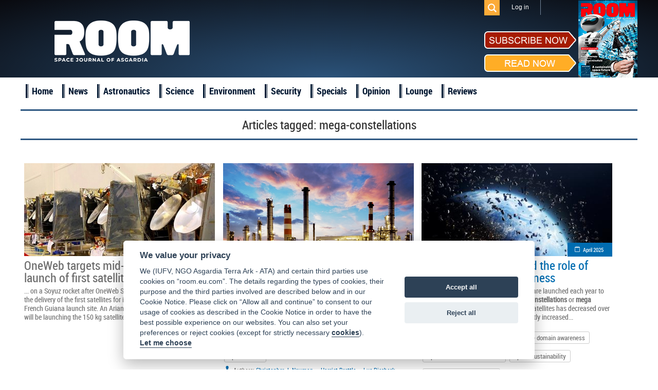

--- FILE ---
content_type: text/html; charset=UTF-8
request_url: https://room.eu.com/tag/mega-constellations?page=5&per-page=6
body_size: 5570
content:
<!DOCTYPE html>
<html lang="en-US">
<head>
	<meta charset="UTF-8">
	<meta name="viewport" content="width=device-width, initial-scale=1">
	<meta name="csrf-param" content="_csrf">
    <meta name="csrf-token" content="MXNIVXZzcHl8MR8mIjZJNWFBBzAhITYQZTUpbRQRFT9gFDsXABIAHA==">
	<title>mega-constellations - ROOM Space Journal</title>
	<meta name="description" content="Read articles and the latest news about mega-constellations">

	<meta property="fb:app_id" content="1565168923714555" />
	<!--Open Graph-->
	<meta property="og:title" content="mega-constellations - ROOM Space Journal" />
	<meta property="og:type" content="" />
	<meta property="og:url" content="https://room.eu.com/" />
	<meta property="og:image" content="https://room.eu.com" />
    <meta property="og:image:secure_url" content="https://room.eu.com" />
	<meta property="og:description" content="Read articles and the latest news about mega-constellations" />
	<meta property="og:site_name" content="" />

    <meta name="twitter:card" content="summary">
    <meta name="twitter:title" content="mega-constellations - ROOM Space Journal">
    <meta name="twitter:site" content="@Room__Space">
    <meta name="twitter:description" content="Read articles and the latest news about mega-constellations">
    <meta name="twitter:image" content="https://room.eu.com">

	<meta name="viewport" content="width=device-width, initial-scale=1">

    <link rel="apple-touch-icon" sizes="57x57" href="/apple-icon-57x57.png">
    <link rel="apple-touch-icon" sizes="60x60" href="/apple-icon-60x60.png">
    <link rel="apple-touch-icon" sizes="72x72" href="/apple-icon-72x72.png">
    <link rel="apple-touch-icon" sizes="76x76" href="/apple-icon-76x76.png">
    <link rel="apple-touch-icon" sizes="114x114" href="/apple-icon-114x114.png">
    <link rel="apple-touch-icon" sizes="120x120" href="/apple-icon-120x120.png">
    <link rel="apple-touch-icon" sizes="144x144" href="/apple-icon-144x144.png">
    <link rel="apple-touch-icon" sizes="152x152" href="/apple-icon-152x152.png">
    <link rel="apple-touch-icon" sizes="180x180" href="/apple-icon-180x180.png">
    <link rel="icon" type="image/png" sizes="192x192"  href="/android-icon-192x192.png">
    <link rel="icon" type="image/png" sizes="32x32" href="/favicon-32x32.png">
    <link rel="icon" type="image/png" sizes="96x96" href="/favicon-96x96.png">
    <link rel="icon" type="image/png" sizes="16x16" href="/favicon-16x16.png">
    <link rel="shortcut icon" type="image/x-icon"  sizes="16x16" href="/favicon.ico">
    <link rel="manifest" href="/manifest.json">
    <meta name="msapplication-TileColor" content="#ffffff">
    <meta name="msapplication-TileImage" content="/ms-icon-144x144.png">
    <meta name="theme-color" content="#ffffff">

	
	
	<link href="/assets/css/all-47fe02577ab114329703ba786a75059d.css?v=1677776606" rel="stylesheet">
<script src="/assets/js/all-8699e79a62b9370276cc641da8a7dcd4.js?v=1677776604"></script></head>
<body>

	<script src="//platform.linkedin.com/in.js" type="text/javascript"> lang: en_US</script>

<div id="fb-root"></div>
<script>
	window.fbAsyncInit = function() {
		FB.init({
			appId      : '1565168923714555',
			xfbml      : true,
			version    : 'v2.2'
		});
	};

	(function(d, s, id){
		var js, fjs = d.getElementsByTagName(s)[0];
		if (d.getElementById(id)) {return;}
		js = d.createElement(s); js.id = id;
		js.src = "//connect.facebook.net/en_US/sdk.js";
		fjs.parentNode.insertBefore(js, fjs);
	}(document, 'script', 'facebook-jssdk'));
</script>
<div class="header">
	<header class="header-menu">
		<div class="top_menu">
			<div class="wrapper">
				<ul class="mobiles mobile">
					<li class="logo_mobile"><a href="/"></a></li>
					<li class="subscribe_mobile">
						<a href="/subscribe">Subscribe</a>
					</li>
					<li class="menu_trigger_mobile"><span class="mobile menu_trigger""></span></li>
											<li class="login_mobile"><a href="/user/login"><span class="mobile menu_login"></span></a></li>
										<li class="search_mobile">
						<div id="sb-search" class="sb-search">
							<form role="search" method="get" class="search_form" action="/search">
								<input class="sb-search-input" placeholder="Search" type="search" value="" name="q" id="search">
								<input class="sb-search-submit" type="submit" value="">
								<span class="sb-icon-search"></span>
							</form>
						</div>
					</li>
				</ul>
				<div class="panel_menu">
					<ul class="mobile">
						    <li  id="menu-id_5"><a href="/news">News</a></li>
                        <li  id="menu-id_1">
                <a href="/category/astronautics">Astronautics</a>
            </li>
                                <li  id="menu-id_8">
                <a href="/category/space-science">Science</a>
            </li>
                                <li  id="menu-id_2">
                <a href="/category/space-environment">Environment</a>
            </li>
                                <li  id="menu-id_3">
                <a href="/category/space-security">Security</a>
            </li>
                                <li  id="menu-id_6">
                <a href="/category/special-reports">Specials</a>
            </li>
                                <li  id="menu-id_7">
                <a href="/category/opinion">Opinion</a>
            </li>
                                <li  id="menu-id_4">
                <a href="/category/space-lounge">Lounge</a>
            </li>
                <li  id="menu-id_9"><a href="/reviews">Reviews</a></li>


					</ul>
					<ul class="mobile">
                        <li class="checkout"><a href="/subscribe/quick-checkout">Quick subscription</a></li>
						<li><a href="/board">Board</a></li>
						<li><a href="/team">Team</a></li>
						<li><a href="/advertising">Advertising</a></li>
						<li><a href="/contributors">Contributors</a></li>
						<li><a href="/community">Industry</a></li>
						<li><a href="/foreword">Foreword</a></li>
						<li><a href="/partners">Partners</a></li>
					</ul>
					<ul class="right">
												<li class="search_des_ico">
							<div class="sb-search" id="sb-search-desctop_menu">
								<form role="search" method="get" class="search_form" action="/search">
									<input class="sb-search-input" placeholder="Search" type="search" value="" name="q" id="search">
									<input class="sb-search-submit" type="submit" value="">
									<span class="sb-icon-search"></span>
								</form>
							</div>
						</li>
													<li class="menu_login login"><a class="login_mobile-login" href="/user/login">Log in</a></li>
												<li class="red notmobile"><a href="/subscribe">Subscribe</a></li>
					</ul>
				</div>
			</div>
		</div>
	</header>
	<header class="header-menu1">
		<div class="top_menu">
			<div class="wrapper">
				<div class="panel_menu">
					<ul class="right">
						<li class="search_des_ico" id="sb-search-desc">
							<div id="sb-search-desctop" class="sb-search">
								<form role="search" method="get" class="search_form" action="/search">
									<input class="sb-search-input" placeholder="Search" type="search" value="" name="q" id="search">
									<input class="sb-search-submit" type="submit" value="">
									<span class="sb-icon-search"></span>
								</form>
							</div>
						</li>
													<li class="menu_login login"><a class="login_mobile-login" href="/user/login">Log in</a></li>
											</ul>
				</div>
			</div>
		</div>
	</header>
	<div class="wrapper">
		<div class="mobile search_des">
			<form role="search" method="get" class="search_form" action="/search">
				<input type="text" placeholder="Search" value="" class="search_input" name="q" />
				<input type="submit" class="search_submit" value="" />
			</form>
		</div>
		<a class="logo" href="/"></a>
		<div class="socialblock">
			<!--<div class="mobile descsub">
				<a href="/subscribe">Subscribe</a>
			</div>-->
			<div class="social">
				<span class="desc"></span>
				<a class="fb" href="https://www.facebook.com/pages/ROOM/139369979571485?ref=profile" target="_blank"></a>
				<a class="in" href="https://www.linkedin.com/company/10425389?trk=tyah&trkInfo=clickedVertical%3Acompany%2CentityType%3AentityHistoryName%2CclickedEntityId%3Acompany_company_company_company_company_10425389%2Cidx%3A0" target="_blank"></a>
				<a class="tw" href="https://twitter.com/Room__Space" target="_blank"></a>
				<div class="subscribe_maket">
					<div class="subscribe_maket-left">
						<div class="subscribe_maket-leftb sub">
							<a href="/subscribe">
								<img src="/images/design/subscribenow.png" alt="">
							</a>
						</div>
						<div class="subscribe_maket-leftb read">
							<a href="/magazines">
								<img src="/images/design/readnow.png" alt="">
							</a>
						</div>
					</div>
					<div class="subscribe_maket-right">
						<div class="banners">
							<a href="https://room.eu.com/magazines" target="_blank"><img src="/images/banners/1632825634_42.png" alt=""></a>						</div>
					</div>
				</div>
			</div>
		</div>
	</div>
</div>
<div class="main_menu">
	<div class="wrapper">
		<ul>
			<li>
				<a href="/">Home</a>
			</li>
			    <li  id="menu-id_5"><a href="/news">News</a></li>
                        <li  id="menu-id_1">
                <a href="/category/astronautics">Astronautics</a>
            </li>
                                <li  id="menu-id_8">
                <a href="/category/space-science">Science</a>
            </li>
                                <li  id="menu-id_2">
                <a href="/category/space-environment">Environment</a>
            </li>
                                <li  id="menu-id_3">
                <a href="/category/space-security">Security</a>
            </li>
                                <li  id="menu-id_6">
                <a href="/category/special-reports">Specials</a>
            </li>
                                <li  id="menu-id_7">
                <a href="/category/opinion">Opinion</a>
            </li>
                                <li  id="menu-id_4">
                <a href="/category/space-lounge">Lounge</a>
            </li>
                <li  id="menu-id_9"><a href="/reviews">Reviews</a></li>


		</ul>
	</div>
</div>
<a id="showHere"></a>

<div class="content mobiles">
    <h2 class="wrapper">
        <div class="header_login"><h1>Articles tagged: <span>mega-constellations</span></h1></div>
                <ul id="w0" class="category_list">
    <li class="item clearfix"></li>
    <li class="block_4 item">
        <a class="imgblock" href="/news/oneweb-targets-mid-february-for-launch-of-first-satellites"><img
                src="/images/contents/four-of-the-OneWeb-satellites-before-their-transfer-from-Toulouse_s_372x217.jpg" width="372" height="217" border="0"
                alt=""/></a>
        <span class="date"><a href="#">25 January 2019</a></span>
        <a class="title" href="/news/oneweb-targets-mid-february-for-launch-of-first-satellites">OneWeb targets mid-February for launch of first satellites</a>

        <p class="entry">... on a Soyuz rocket after OneWeb Satellites announced this week the delivery of the first satellites for its <b>mega</b> <b>constellation</b> to the French Guiana launch site. An Arianespace-operated Soyuz rocket will be launching the 150 kg satellites directly...</p>
            </li>





    <li class="block_4 item blue">
        <a class="imgblock" href="/article/safeguarding-space-lessons-from-decommissioning-in-the-energy-industry"><img
                src="/images/contents/issue26-energy-decommissioning-be-transferred_s_372x217.png" width="372" height="217" border="0"
                alt="ASTROSCALE, satellite decommissioning, space congestion, space debris"/></a>
        <span class="date"><a href="/category/all?issue=40">January 2021</a></span>
        <a class="title" href="/article/safeguarding-space-lessons-from-decommissioning-in-the-energy-industry">Safeguarding space - lessons from decommissioning in the energy industry</a>

        <p class="entry">... in low Earth orbit (LEO), with companies from around the world looking to use these so-called <b>mega</b>-<b>constellations</b> to provide enhanced communications and unprecedented internet connectivity across the planet. The potential developments are on a scale...</p>
                    <div>
                <ul class="clearfix">
                                            <li class="tags-list__item"><a class="tags-buttom"
                                                       href="/tag/ASTROSCALE">ASTROSCALE</a>
                        </li>
                                            <li class="tags-list__item"><a class="tags-buttom"
                                                       href="/tag/satellite--decommissioning">satellite decommissioning</a>
                        </li>
                                            <li class="tags-list__item"><a class="tags-buttom"
                                                       href="/tag/space--congestion">space congestion</a>
                        </li>
                                            <li class="tags-list__item"><a class="tags-buttom"
                                                       href="/tag/space--debris">space debris</a>
                        </li>
                                    </ul>
            </div>
                            <span class="author1">Authors:</span>
            <span class="author">
                                                            <a href="/contributors/Christopher-J-Newman">Christopher J. Newman</a> &nbsp;&nbsp;&nbsp;
                                                            <a href="/contributors/Harriet-Brettle">Harriet Brettle</a> &nbsp;&nbsp;&nbsp;
                                                            <a href="/contributors/Luc-Riesbeck">Luc Riesbeck</a> &nbsp;&nbsp;&nbsp;
                                                    </span>
            </li>





    <li class="block_4 item blue">
        <a class="imgblock" href="/article/space-sustainability-and-the-role-of-space-situational-awareness"><img
                src="/images/contents/issue36-Space-sustainability-is-a-critical-necessity-in-ensuring-the-long-term-usability-of-Earth_s_372x217.jpg" width="372" height="217" border="0"
                alt="active debris removal, ADR, space domain awareness, Space situational awareness, space sustainability, space traffic management"/></a>
        <span class="date"><a href="/category/all?issue=50">April 2025</a></span>
        <a class="title" href="/article/space-sustainability-and-the-role-of-space-situational-awareness">Space sustainability and the role of space situational awareness</a>

        <p class="entry">...few - and large numbers of spacecraft are launched each year to serve these needs, often in the form of <b>constellations</b> or <b>mega</b> <b>constellations</b>. Even though the size of satellites has decreased over the decades, their number has significantly increased...</p>
                    <div>
                <ul class="clearfix">
                                            <li class="tags-list__item"><a class="tags-buttom"
                                                       href="/tag/active--debris--removal">active debris removal</a>
                        </li>
                                            <li class="tags-list__item"><a class="tags-buttom"
                                                       href="/tag/ADR">ADR</a>
                        </li>
                                            <li class="tags-list__item"><a class="tags-buttom"
                                                       href="/tag/space--domain--awareness">space domain awareness</a>
                        </li>
                                            <li class="tags-list__item"><a class="tags-buttom"
                                                       href="/tag/Space--situational--awareness">Space situational awareness</a>
                        </li>
                                            <li class="tags-list__item"><a class="tags-buttom"
                                                       href="/tag/space--sustainability">space sustainability</a>
                        </li>
                                            <li class="tags-list__item"><a class="tags-buttom"
                                                       href="/tag/space--traffic--management">space traffic management</a>
                        </li>
                                    </ul>
            </div>
                            <span class="author1">Authors:</span>
            <span class="author">
                                                            <a href="/contributors/Marcel-Debczynski">Marcel Debczynski</a> &nbsp;&nbsp;&nbsp;
                                                            <a href="/contributors/Marco-Rocchetto">Marco Rocchetto</a> &nbsp;&nbsp;&nbsp;
                                                            <a href="/contributors/Viktoria-Urban">Viktoria Urban</a> &nbsp;&nbsp;&nbsp;
                                                    </span>
            </li>





    <li class="item clearfix"></li>
    <li class="block_4 item blue">
        <a class="imgblock" href="/article/space-industry-trends-in-the-pandemic"><img
                src="/images/contents/issue27-Starship-SN9-prior-to-its-high-altitude-flight-test-in-January-2021_s_372x217.jpg" width="372" height="217" border="0"
                alt="Seraphim Capital, Space industry trends, space start-ups"/></a>
        <span class="date"><a href="/category/all?issue=41">April 2021</a></span>
        <a class="title" href="/article/space-industry-trends-in-the-pandemic">Space industry trends in the pandemic</a>

        <p class="entry">...and how SpaceX can close the business case for <b>mega</b>-<b>constellations</b> in the coming year. SpaceX’s ‘Better Than ...exponentially in the coming years with thousands of satellites from <b>mega</b>-<b>constellations</b> coming online. In fact, we are tracking about 200...</p>
                    <div>
                <ul class="clearfix">
                                            <li class="tags-list__item"><a class="tags-buttom"
                                                       href="/tag/Seraphim--Capital">Seraphim Capital</a>
                        </li>
                                            <li class="tags-list__item"><a class="tags-buttom"
                                                       href="/tag/Space--industry--trends">Space industry trends</a>
                        </li>
                                            <li class="tags-list__item"><a class="tags-buttom"
                                                       href="/tag/space--start-ups">space start-ups</a>
                        </li>
                                    </ul>
            </div>
                            <span class="author1">Authors:</span>
            <span class="author">
                                                            <a href="/contributors/Josephine-Millward">Josephine Millward</a> &nbsp;&nbsp;&nbsp;
                                                    </span>
            </li>





    <li class="block_4 item blue">
        <a class="imgblock" href="/article/expectations-in-a-connected-world"><img
                src="/images/contents/issue21-expectations-in-a-connected-world_s_372x217.jpg" width="372" height="217" border="0"
                alt="5G, connectivity, debris, Internet of Things, IoT, satellite"/></a>
        <span class="date"><a href="/category/all?issue=33">September 2019</a></span>
        <a class="title" href="/article/expectations-in-a-connected-world">Expectations in a connected world</a>

        <p class="entry">... With large players such as Amazon, SpaceX, Telesat and OneWeb investing heavily in low Earth orbit (LEO) <b>mega</b>-<b>constellations</b>, it’s clear that satellite has the potential to take seamless connectivity one step further by connecting consumers wherever...</p>
                    <div>
                <ul class="clearfix">
                                            <li class="tags-list__item"><a class="tags-buttom"
                                                       href="/tag/5G">5G</a>
                        </li>
                                            <li class="tags-list__item"><a class="tags-buttom"
                                                       href="/tag/connectivity">connectivity</a>
                        </li>
                                            <li class="tags-list__item"><a class="tags-buttom"
                                                       href="/tag/debris">debris</a>
                        </li>
                                            <li class="tags-list__item"><a class="tags-buttom"
                                                       href="/tag/Internet--of--Things">Internet of Things</a>
                        </li>
                                            <li class="tags-list__item"><a class="tags-buttom"
                                                       href="/tag/IoT">IoT</a>
                        </li>
                                            <li class="tags-list__item"><a class="tags-buttom"
                                                       href="/tag/satellite">satellite</a>
                        </li>
                                    </ul>
            </div>
                            <span class="author1">Authors:</span>
            <span class="author">
                                                            <a href="/contributors/Martin-Coleman">Martin Coleman</a> &nbsp;&nbsp;&nbsp;
                                                    </span>
            </li>





    <li class="block_4 item blue">
        <a class="imgblock" href="/article/the-changing-economics-of-space"><img
                src="/images/contents/issue19-A-stacked-satellite-configuration-an-example-of-life-extension-mission_s_372x217.jpg" width="372" height="217" border="0"
                alt="commercial solutions, Economics of space, Infinite Orbit, NewSpace, satellite constellations"/></a>
        <span class="date"><a href="/category/all?issue=31">April 2019</a></span>
        <a class="title" href="/article/the-changing-economics-of-space">The changing economics of space</a>

        <p class="entry">.... There is an increasing focus now on the potential to create more debris with the imminent launch of a number of new <b>mega</b>-<b>constellations</b>.. The European Space Agency (ESA) estimates there are around 3,200 objects in LEO (low Earth orbit...</p>
                    <div>
                <ul class="clearfix">
                                            <li class="tags-list__item"><a class="tags-buttom"
                                                       href="/tag/commercial--solutions">commercial solutions</a>
                        </li>
                                            <li class="tags-list__item"><a class="tags-buttom"
                                                       href="/tag/Economics--of--space">Economics of space</a>
                        </li>
                                            <li class="tags-list__item"><a class="tags-buttom"
                                                       href="/tag/Infinite--Orbit">Infinite Orbit</a>
                        </li>
                                            <li class="tags-list__item"><a class="tags-buttom"
                                                       href="/tag/NewSpace">NewSpace</a>
                        </li>
                                            <li class="tags-list__item"><a class="tags-buttom"
                                                       href="/tag/satellite--constellations">satellite constellations</a>
                        </li>
                                    </ul>
            </div>
                            <span class="author1">Authors:</span>
            <span class="author">
                                                            <a href="/contributors/Roger-Dewell">Roger Dewell</a> &nbsp;&nbsp;&nbsp;
                                                    </span>
            </li>





<ul class="pagination hidden"><li class="prev"><a href="/tag/mega-constellations?page=4&amp;per-page=6" data-page="3">&laquo;</a></li>
<li><a href="/tag/mega-constellations?page=1&amp;per-page=6" data-page="0">1</a></li>
<li><a href="/tag/mega-constellations?page=2&amp;per-page=6" data-page="1">2</a></li>
<li><a href="/tag/mega-constellations?page=3&amp;per-page=6" data-page="2">3</a></li>
<li><a href="/tag/mega-constellations?page=4&amp;per-page=6" data-page="3">4</a></li>
<li class="active"><a href="/tag/mega-constellations?page=5&amp;per-page=6" data-page="4">5</a></li>
<li><a href="/tag/mega-constellations?page=6&amp;per-page=6" data-page="5">6</a></li>
<li><a href="/tag/mega-constellations?page=7&amp;per-page=6" data-page="6">7</a></li>
<li><a href="/tag/mega-constellations?page=8&amp;per-page=6" data-page="7">8</a></li>
<li><a href="/tag/mega-constellations?page=9&amp;per-page=6" data-page="8">9</a></li>
<li><a href="/tag/mega-constellations?page=10&amp;per-page=6" data-page="9">10</a></li>
<li class="next"><a href="/tag/mega-constellations?page=6&amp;per-page=6" data-page="5">&raquo;</a></li></ul></ul>    </div>
    <div class="wrapper trends">
        <h1>ROOM Space Journal Trends</h1>

        <div class="text_of_site">
            <p></p>
                            <p>
                    <a href="/content/room-space-1">Room Space</a>                </p>
                            <p>
                    <a href="/content/astronomy-magazine">astronomy magazine</a>                </p>
                            <p>
                    <a href="/content/air-and-space-magazine">air and space magazine</a>                </p>
                            <p>
                    <a href="/content/air-space-magazine">air space magazine</a>                </p>
                            <p>
                    <a href="/content/air-and-space-magazine-subscription">air and space magazine subscription</a>                </p>
                            <p>
                    <a href="/content/air-and-space-smithsonian-magazine">air and space smithsonian magazine</a>                </p>
                            <p>
                    <a href="/content/airplane-magazine">airplane magazine</a>                </p>
                            <p>
                    <a href="/content/all-about-space">all about space</a>                </p>
                            <p>
                    <a href="/content/air-and-and-space-magazine-subscription">air & space magazine subscription</a>                </p>
                            <p>
                    <a href="/content/astronomy-magazines-list">astronomy magazines list</a>                </p>
                    </div>
    </div>
</div>

<div class="footer clearfix">

	<div class="bot_menu clearfix">
		<div class="wrapper">
			<ul class="first1">
				<li><a href="/">Home</a></li>
				<li><a href="/board">Board</a></li>
				<li><a href="/team">Team</a></li>
				<li><a href="/vacancies">Vacancies</a></li>
			</ul>
			<ul>
				<li><a href="/advertising">Advertising</a></li>
				<li><a href="/contributors">Contributors</a></li>
				<li><a href="/foreword">Foreword</a></li>
				<li><a href="/partners">Partners</a></li>
			</ul>
			<ul>
				<li><a href="/contents/all">Contents</a></li>
				<li><a href="/archives">Archives</a></li>
				<li><a href="/reviews">Reviews</a></li>
                <li class="mobile"><a href="/submit-an-article">Submit an article</a></li>
				<li class="mobile"><a href="/termsofservice">Terms of Service</a></li>
				<li class="mobile"><a href="/privacypolicy">Privacy Policy</a></li>
                <li class="mobile"><a href="/cookies">Cookie Notice</a></li>
				<li class="mobile"><a href="/imprint">Imprint</a></li>
			</ul>
			<ul class="notmobile">
                <li class="checkout"><a href="/subscribe/quick-checkout">Quick subscription</a></li>
                <li><a href="/submit-an-article">Submit an article</a></li>
				<li><a href="/termsofservice">Terms of Service</a></li>
				<li><a href="/privacypolicy">Privacy Policy</a></li>
                <li><a href="/cookies">Cookie Notice</a></li>
				<li><a href="/imprint">Imprint</a></li>
			</ul>
			<ul class="contacts">
				<li>
					<div class="subscribe_maket">
						<div class="subscribe_maket-left">
							<div class="subscribe_maket-leftb sub">
								<a href="/subscribe">
									<img src="/images/design/subscribenow.png" alt="">
								</a>
							</div>
							<div class="subscribe_maket-leftb read">
								<a href="/magazines">
									<img src="/images/design/readnow.png" alt="">
								</a>
							</div>
						</div>
						<div class="subscribe_maket-right">
							<a href="/magazines"> <img src="/images/magazine/magnow51.png" alt="ROOM, Space Magazine Cover"></a>
						</div>
					</div>
				</li>
				<li><span>Contact us: </span><a href="mailto:subscription@room.eu.com">subscription@room.eu.com</a></li>
				<li><span>Phone: </span><span>+44 7977 469 741</span></li>
				<li class="social">
					<span>Follow us:</span>
					<a class="fb" href="https://www.facebook.com/pages/ROOM/139369979571485?ref=profile" target="_blank"></a>
					<a class="in" href="https://www.linkedin.com/company/10425389?trk=tyah&trkInfo=clickedVertical%3Acompany%2CentityType%3AentityHistoryName%2CclickedEntityId%3Acompany_company_company_company_company_10425389%2Cidx%3A0" target="_blank"></a>
					<a class="tw" href="https://twitter.com/ROOM__Space" target="_blank"></a>
				</li>
			</ul>
		</div>
	</div>
	<div class="logos">
		<div class="wrapper">
			<a class="logo" href="/"></a>
            <a class="logo_asgardia" href="https://asgardia.space/" target="_blank"></a>
		</div>
	</div>
	<div class="copyright">
		&copy;
		2026 Copyright beta version "Room The Space Journal of Asgardia". ISSN 2412 - 4311. All Rights reserved
	</div>
</div>



<div id="scroller"></div>


</body>
</html>
